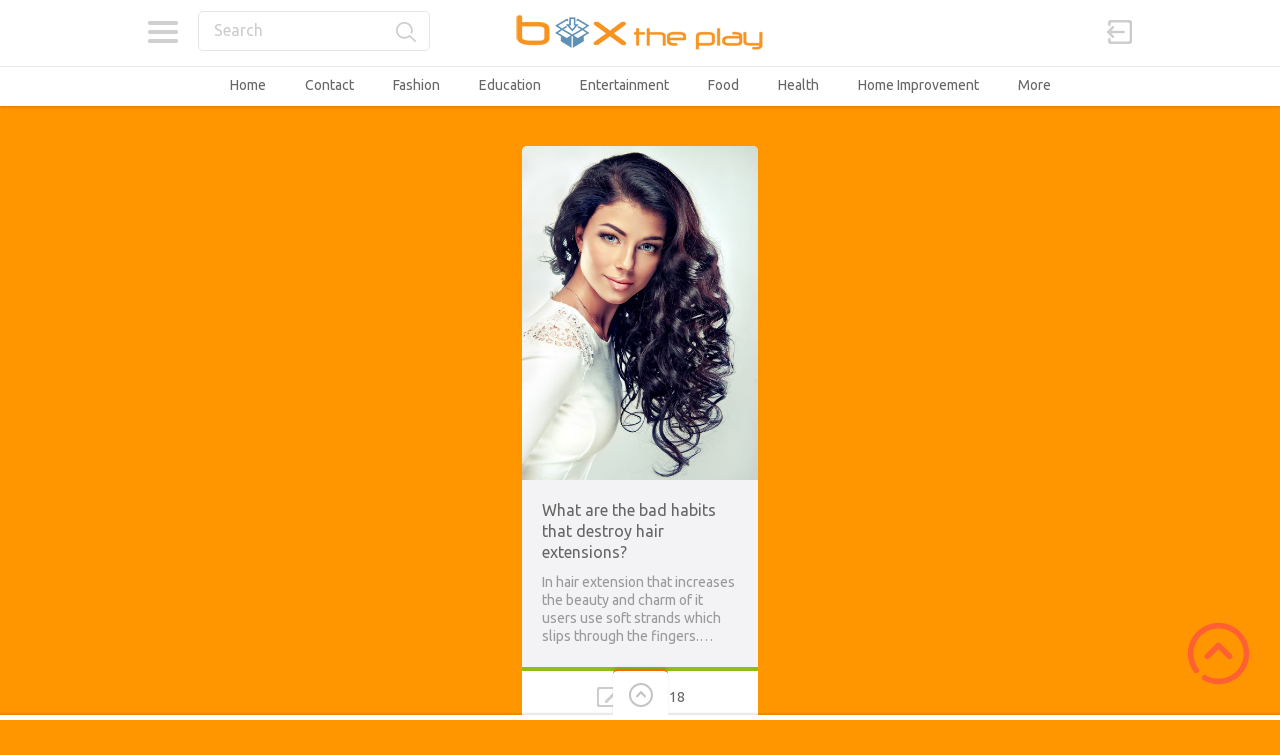

--- FILE ---
content_type: text/html; charset=UTF-8
request_url: https://www.boxtheplay.com/tag/human-hair-extensions/
body_size: 7970
content:

<!doctype html>
<html dir="ltr" lang="en-US" prefix="og: https://ogp.me/ns#">
<head>
<meta charset="UTF-8">
<meta name="viewport" content="width=device-width, initial-scale=1, maximum-scale=1.0, user-scalable=no">
<link rel="icon" type="image/png" href="https://www.boxtheplay.com/wp-content/themes/pinthis/skins/fresh/images/favicon.png">
<title>human hair extensions | Box The Play</title>

		<!-- All in One SEO 4.9.3 - aioseo.com -->
	<meta name="robots" content="max-image-preview:large" />
	<link rel="canonical" href="https://www.boxtheplay.com/tag/human-hair-extensions/" />
	<meta name="generator" content="All in One SEO (AIOSEO) 4.9.3" />
		<script type="application/ld+json" class="aioseo-schema">
			{"@context":"https:\/\/schema.org","@graph":[{"@type":"BreadcrumbList","@id":"https:\/\/www.boxtheplay.com\/tag\/human-hair-extensions\/#breadcrumblist","itemListElement":[{"@type":"ListItem","@id":"https:\/\/www.boxtheplay.com#listItem","position":1,"name":"Home","item":"https:\/\/www.boxtheplay.com","nextItem":{"@type":"ListItem","@id":"https:\/\/www.boxtheplay.com\/tag\/human-hair-extensions\/#listItem","name":"human hair extensions"}},{"@type":"ListItem","@id":"https:\/\/www.boxtheplay.com\/tag\/human-hair-extensions\/#listItem","position":2,"name":"human hair extensions","previousItem":{"@type":"ListItem","@id":"https:\/\/www.boxtheplay.com#listItem","name":"Home"}}]},{"@type":"CollectionPage","@id":"https:\/\/www.boxtheplay.com\/tag\/human-hair-extensions\/#collectionpage","url":"https:\/\/www.boxtheplay.com\/tag\/human-hair-extensions\/","name":"human hair extensions | Box The Play","inLanguage":"en-US","isPartOf":{"@id":"https:\/\/www.boxtheplay.com\/#website"},"breadcrumb":{"@id":"https:\/\/www.boxtheplay.com\/tag\/human-hair-extensions\/#breadcrumblist"}},{"@type":"Organization","@id":"https:\/\/www.boxtheplay.com\/#organization","name":"Box The Play","description":"Box The Play","url":"https:\/\/www.boxtheplay.com\/"},{"@type":"WebSite","@id":"https:\/\/www.boxtheplay.com\/#website","url":"https:\/\/www.boxtheplay.com\/","name":"Box The Play","description":"Box The Play","inLanguage":"en-US","publisher":{"@id":"https:\/\/www.boxtheplay.com\/#organization"}}]}
		</script>
		<!-- All in One SEO -->

<link rel='dns-prefetch' href='//fonts.googleapis.com' />
<link rel="alternate" type="application/rss+xml" title="Box The Play &raquo; Feed" href="https://www.boxtheplay.com/feed/" />
<link rel="alternate" type="application/rss+xml" title="Box The Play &raquo; human hair extensions Tag Feed" href="https://www.boxtheplay.com/tag/human-hair-extensions/feed/" />
<style id='wp-img-auto-sizes-contain-inline-css' type='text/css'>
img:is([sizes=auto i],[sizes^="auto," i]){contain-intrinsic-size:3000px 1500px}
/*# sourceURL=wp-img-auto-sizes-contain-inline-css */
</style>

<link rel='stylesheet' id='formidable-css' href='https://www.boxtheplay.com/wp-content/plugins/formidable/css/formidableforms.css?ver=1141526' type='text/css' media='all' />
<style id='wp-emoji-styles-inline-css' type='text/css'>

	img.wp-smiley, img.emoji {
		display: inline !important;
		border: none !important;
		box-shadow: none !important;
		height: 1em !important;
		width: 1em !important;
		margin: 0 0.07em !important;
		vertical-align: -0.1em !important;
		background: none !important;
		padding: 0 !important;
	}
/*# sourceURL=wp-emoji-styles-inline-css */
</style>
<link rel='stylesheet' id='wp-block-library-css' href='https://www.boxtheplay.com/wp-includes/css/dist/block-library/style.min.css?ver=6.9' type='text/css' media='all' />
<style id='global-styles-inline-css' type='text/css'>
:root{--wp--preset--aspect-ratio--square: 1;--wp--preset--aspect-ratio--4-3: 4/3;--wp--preset--aspect-ratio--3-4: 3/4;--wp--preset--aspect-ratio--3-2: 3/2;--wp--preset--aspect-ratio--2-3: 2/3;--wp--preset--aspect-ratio--16-9: 16/9;--wp--preset--aspect-ratio--9-16: 9/16;--wp--preset--color--black: #000000;--wp--preset--color--cyan-bluish-gray: #abb8c3;--wp--preset--color--white: #ffffff;--wp--preset--color--pale-pink: #f78da7;--wp--preset--color--vivid-red: #cf2e2e;--wp--preset--color--luminous-vivid-orange: #ff6900;--wp--preset--color--luminous-vivid-amber: #fcb900;--wp--preset--color--light-green-cyan: #7bdcb5;--wp--preset--color--vivid-green-cyan: #00d084;--wp--preset--color--pale-cyan-blue: #8ed1fc;--wp--preset--color--vivid-cyan-blue: #0693e3;--wp--preset--color--vivid-purple: #9b51e0;--wp--preset--gradient--vivid-cyan-blue-to-vivid-purple: linear-gradient(135deg,rgb(6,147,227) 0%,rgb(155,81,224) 100%);--wp--preset--gradient--light-green-cyan-to-vivid-green-cyan: linear-gradient(135deg,rgb(122,220,180) 0%,rgb(0,208,130) 100%);--wp--preset--gradient--luminous-vivid-amber-to-luminous-vivid-orange: linear-gradient(135deg,rgb(252,185,0) 0%,rgb(255,105,0) 100%);--wp--preset--gradient--luminous-vivid-orange-to-vivid-red: linear-gradient(135deg,rgb(255,105,0) 0%,rgb(207,46,46) 100%);--wp--preset--gradient--very-light-gray-to-cyan-bluish-gray: linear-gradient(135deg,rgb(238,238,238) 0%,rgb(169,184,195) 100%);--wp--preset--gradient--cool-to-warm-spectrum: linear-gradient(135deg,rgb(74,234,220) 0%,rgb(151,120,209) 20%,rgb(207,42,186) 40%,rgb(238,44,130) 60%,rgb(251,105,98) 80%,rgb(254,248,76) 100%);--wp--preset--gradient--blush-light-purple: linear-gradient(135deg,rgb(255,206,236) 0%,rgb(152,150,240) 100%);--wp--preset--gradient--blush-bordeaux: linear-gradient(135deg,rgb(254,205,165) 0%,rgb(254,45,45) 50%,rgb(107,0,62) 100%);--wp--preset--gradient--luminous-dusk: linear-gradient(135deg,rgb(255,203,112) 0%,rgb(199,81,192) 50%,rgb(65,88,208) 100%);--wp--preset--gradient--pale-ocean: linear-gradient(135deg,rgb(255,245,203) 0%,rgb(182,227,212) 50%,rgb(51,167,181) 100%);--wp--preset--gradient--electric-grass: linear-gradient(135deg,rgb(202,248,128) 0%,rgb(113,206,126) 100%);--wp--preset--gradient--midnight: linear-gradient(135deg,rgb(2,3,129) 0%,rgb(40,116,252) 100%);--wp--preset--font-size--small: 13px;--wp--preset--font-size--medium: 20px;--wp--preset--font-size--large: 36px;--wp--preset--font-size--x-large: 42px;--wp--preset--spacing--20: 0.44rem;--wp--preset--spacing--30: 0.67rem;--wp--preset--spacing--40: 1rem;--wp--preset--spacing--50: 1.5rem;--wp--preset--spacing--60: 2.25rem;--wp--preset--spacing--70: 3.38rem;--wp--preset--spacing--80: 5.06rem;--wp--preset--shadow--natural: 6px 6px 9px rgba(0, 0, 0, 0.2);--wp--preset--shadow--deep: 12px 12px 50px rgba(0, 0, 0, 0.4);--wp--preset--shadow--sharp: 6px 6px 0px rgba(0, 0, 0, 0.2);--wp--preset--shadow--outlined: 6px 6px 0px -3px rgb(255, 255, 255), 6px 6px rgb(0, 0, 0);--wp--preset--shadow--crisp: 6px 6px 0px rgb(0, 0, 0);}:where(.is-layout-flex){gap: 0.5em;}:where(.is-layout-grid){gap: 0.5em;}body .is-layout-flex{display: flex;}.is-layout-flex{flex-wrap: wrap;align-items: center;}.is-layout-flex > :is(*, div){margin: 0;}body .is-layout-grid{display: grid;}.is-layout-grid > :is(*, div){margin: 0;}:where(.wp-block-columns.is-layout-flex){gap: 2em;}:where(.wp-block-columns.is-layout-grid){gap: 2em;}:where(.wp-block-post-template.is-layout-flex){gap: 1.25em;}:where(.wp-block-post-template.is-layout-grid){gap: 1.25em;}.has-black-color{color: var(--wp--preset--color--black) !important;}.has-cyan-bluish-gray-color{color: var(--wp--preset--color--cyan-bluish-gray) !important;}.has-white-color{color: var(--wp--preset--color--white) !important;}.has-pale-pink-color{color: var(--wp--preset--color--pale-pink) !important;}.has-vivid-red-color{color: var(--wp--preset--color--vivid-red) !important;}.has-luminous-vivid-orange-color{color: var(--wp--preset--color--luminous-vivid-orange) !important;}.has-luminous-vivid-amber-color{color: var(--wp--preset--color--luminous-vivid-amber) !important;}.has-light-green-cyan-color{color: var(--wp--preset--color--light-green-cyan) !important;}.has-vivid-green-cyan-color{color: var(--wp--preset--color--vivid-green-cyan) !important;}.has-pale-cyan-blue-color{color: var(--wp--preset--color--pale-cyan-blue) !important;}.has-vivid-cyan-blue-color{color: var(--wp--preset--color--vivid-cyan-blue) !important;}.has-vivid-purple-color{color: var(--wp--preset--color--vivid-purple) !important;}.has-black-background-color{background-color: var(--wp--preset--color--black) !important;}.has-cyan-bluish-gray-background-color{background-color: var(--wp--preset--color--cyan-bluish-gray) !important;}.has-white-background-color{background-color: var(--wp--preset--color--white) !important;}.has-pale-pink-background-color{background-color: var(--wp--preset--color--pale-pink) !important;}.has-vivid-red-background-color{background-color: var(--wp--preset--color--vivid-red) !important;}.has-luminous-vivid-orange-background-color{background-color: var(--wp--preset--color--luminous-vivid-orange) !important;}.has-luminous-vivid-amber-background-color{background-color: var(--wp--preset--color--luminous-vivid-amber) !important;}.has-light-green-cyan-background-color{background-color: var(--wp--preset--color--light-green-cyan) !important;}.has-vivid-green-cyan-background-color{background-color: var(--wp--preset--color--vivid-green-cyan) !important;}.has-pale-cyan-blue-background-color{background-color: var(--wp--preset--color--pale-cyan-blue) !important;}.has-vivid-cyan-blue-background-color{background-color: var(--wp--preset--color--vivid-cyan-blue) !important;}.has-vivid-purple-background-color{background-color: var(--wp--preset--color--vivid-purple) !important;}.has-black-border-color{border-color: var(--wp--preset--color--black) !important;}.has-cyan-bluish-gray-border-color{border-color: var(--wp--preset--color--cyan-bluish-gray) !important;}.has-white-border-color{border-color: var(--wp--preset--color--white) !important;}.has-pale-pink-border-color{border-color: var(--wp--preset--color--pale-pink) !important;}.has-vivid-red-border-color{border-color: var(--wp--preset--color--vivid-red) !important;}.has-luminous-vivid-orange-border-color{border-color: var(--wp--preset--color--luminous-vivid-orange) !important;}.has-luminous-vivid-amber-border-color{border-color: var(--wp--preset--color--luminous-vivid-amber) !important;}.has-light-green-cyan-border-color{border-color: var(--wp--preset--color--light-green-cyan) !important;}.has-vivid-green-cyan-border-color{border-color: var(--wp--preset--color--vivid-green-cyan) !important;}.has-pale-cyan-blue-border-color{border-color: var(--wp--preset--color--pale-cyan-blue) !important;}.has-vivid-cyan-blue-border-color{border-color: var(--wp--preset--color--vivid-cyan-blue) !important;}.has-vivid-purple-border-color{border-color: var(--wp--preset--color--vivid-purple) !important;}.has-vivid-cyan-blue-to-vivid-purple-gradient-background{background: var(--wp--preset--gradient--vivid-cyan-blue-to-vivid-purple) !important;}.has-light-green-cyan-to-vivid-green-cyan-gradient-background{background: var(--wp--preset--gradient--light-green-cyan-to-vivid-green-cyan) !important;}.has-luminous-vivid-amber-to-luminous-vivid-orange-gradient-background{background: var(--wp--preset--gradient--luminous-vivid-amber-to-luminous-vivid-orange) !important;}.has-luminous-vivid-orange-to-vivid-red-gradient-background{background: var(--wp--preset--gradient--luminous-vivid-orange-to-vivid-red) !important;}.has-very-light-gray-to-cyan-bluish-gray-gradient-background{background: var(--wp--preset--gradient--very-light-gray-to-cyan-bluish-gray) !important;}.has-cool-to-warm-spectrum-gradient-background{background: var(--wp--preset--gradient--cool-to-warm-spectrum) !important;}.has-blush-light-purple-gradient-background{background: var(--wp--preset--gradient--blush-light-purple) !important;}.has-blush-bordeaux-gradient-background{background: var(--wp--preset--gradient--blush-bordeaux) !important;}.has-luminous-dusk-gradient-background{background: var(--wp--preset--gradient--luminous-dusk) !important;}.has-pale-ocean-gradient-background{background: var(--wp--preset--gradient--pale-ocean) !important;}.has-electric-grass-gradient-background{background: var(--wp--preset--gradient--electric-grass) !important;}.has-midnight-gradient-background{background: var(--wp--preset--gradient--midnight) !important;}.has-small-font-size{font-size: var(--wp--preset--font-size--small) !important;}.has-medium-font-size{font-size: var(--wp--preset--font-size--medium) !important;}.has-large-font-size{font-size: var(--wp--preset--font-size--large) !important;}.has-x-large-font-size{font-size: var(--wp--preset--font-size--x-large) !important;}
/*# sourceURL=global-styles-inline-css */
</style>

<style id='classic-theme-styles-inline-css' type='text/css'>
/*! This file is auto-generated */
.wp-block-button__link{color:#fff;background-color:#32373c;border-radius:9999px;box-shadow:none;text-decoration:none;padding:calc(.667em + 2px) calc(1.333em + 2px);font-size:1.125em}.wp-block-file__button{background:#32373c;color:#fff;text-decoration:none}
/*# sourceURL=/wp-includes/css/classic-themes.min.css */
</style>
<link rel='stylesheet' id='pinthis-style-css' href='https://www.boxtheplay.com/wp-content/themes/pinthis/style.css?ver=1.6.9' type='text/css' media='all' />
<link rel='stylesheet' id='pinthis-style-fresh-css' href='https://www.boxtheplay.com/wp-content/themes/pinthis/skins/fresh/style-fresh.css?ver=1.6.9' type='text/css' media='all' />
<link rel='stylesheet' id='pinthis-ubuntu-font-css' href='https://fonts.googleapis.com/css?family=Ubuntu%3A400%2C400italic&#038;subset=latin%2Ccyrillic&#038;ver=6.9' type='text/css' media='all' />
<link rel='stylesheet' id='pinthis-roboto-font-css' href='https://fonts.googleapis.com/css?family=Roboto%3A400%2C300%2C500%2C700%2C900&#038;subset=latin%2Ccyrillic&#038;ver=6.9' type='text/css' media='all' />
<script type="text/javascript" src="https://www.boxtheplay.com/wp-includes/js/jquery/jquery.min.js?ver=3.7.1" id="jquery-core-js"></script>
<script type="text/javascript" src="https://www.boxtheplay.com/wp-includes/js/jquery/jquery-migrate.min.js?ver=3.4.1" id="jquery-migrate-js"></script>
<link rel="https://api.w.org/" href="https://www.boxtheplay.com/wp-json/" /><link rel="alternate" title="JSON" type="application/json" href="https://www.boxtheplay.com/wp-json/wp/v2/tags/181" /><link rel="EditURI" type="application/rsd+xml" title="RSD" href="https://www.boxtheplay.com/xmlrpc.php?rsd" />
<meta name="generator" content="WordPress 6.9" />
<style type="text/css" id="custom-background-css">
body.custom-background { background-color: #ff9600; }
</style>
				<style id="wpsp-style-frontend"></style>
			<link rel="icon" href="https://www.boxtheplay.com/wp-content/uploads/2018/02/cropped-fi-32x32.png" sizes="32x32" />
<link rel="icon" href="https://www.boxtheplay.com/wp-content/uploads/2018/02/cropped-fi-192x192.png" sizes="192x192" />
<link rel="apple-touch-icon" href="https://www.boxtheplay.com/wp-content/uploads/2018/02/cropped-fi-180x180.png" />
<meta name="msapplication-TileImage" content="https://www.boxtheplay.com/wp-content/uploads/2018/02/cropped-fi-270x270.png" />
</head>

<body data-rsssl=1 class="archive tag tag-human-hair-extensions tag-181 custom-background wp-theme-pinthis with-header-nav-menu wp-schema-pro-2.10.6" id="totop" >
<header class="with-header-nav-menu ">
	<div class="container clearfix">
		<div class="left-part">
			<nav class="menu-categories dropel">
				<a href="#" onclick="return false;" class="icon-menu-categories tooltip" title="Categories">Categories</a>
				<div class="dropdown">
					<div class="dropdown-wrapper arrow-up-left">
						<ul class="categories-list">
								<li class="cat-item cat-item-19"><a href="https://www.boxtheplay.com/category/automotive/">Automotive</a>
</li>
	<li class="cat-item cat-item-21"><a href="https://www.boxtheplay.com/category/business-finance/">Business &amp; Finance</a>
</li>
	<li class="cat-item cat-item-22"><a href="https://www.boxtheplay.com/category/culture-society/">Culture &amp; Society</a>
</li>
	<li class="cat-item cat-item-30"><a href="https://www.boxtheplay.com/category/education/">Education</a>
</li>
	<li class="cat-item cat-item-2"><a href="https://www.boxtheplay.com/category/entertainment/">Entertainment</a>
</li>
	<li class="cat-item cat-item-18"><a href="https://www.boxtheplay.com/category/family-parenting/">Family &amp; Parenting</a>
</li>
	<li class="cat-item cat-item-17"><a href="https://www.boxtheplay.com/category/fashion/">Fashion</a>
</li>
	<li class="cat-item cat-item-23"><a href="https://www.boxtheplay.com/category/food/">Food</a>
</li>
	<li class="cat-item cat-item-24"><a href="https://www.boxtheplay.com/category/health/">Health</a>
</li>
	<li class="cat-item cat-item-15"><a href="https://www.boxtheplay.com/category/home-improvement/">Home Improvement</a>
</li>
	<li class="cat-item cat-item-16"><a href="https://www.boxtheplay.com/category/job-career/">Job &amp; Career</a>
</li>
	<li class="cat-item cat-item-28"><a href="https://www.boxtheplay.com/category/laws-regulations/">Laws &amp; Regulations</a>
</li>
	<li class="cat-item cat-item-25"><a href="https://www.boxtheplay.com/category/love-relationship/">Love &amp; Relationship</a>
</li>
	<li class="cat-item cat-item-29"><a href="https://www.boxtheplay.com/category/marketing/">Marketing</a>
</li>
	<li class="cat-item cat-item-31"><a href="https://www.boxtheplay.com/category/politics/">Politics</a>
</li>
	<li class="cat-item cat-item-27"><a href="https://www.boxtheplay.com/category/real-estate/">Real Estate</a>
</li>
	<li class="cat-item cat-item-9"><a href="https://www.boxtheplay.com/category/sport/">Sport</a>
</li>
	<li class="cat-item cat-item-32"><a href="https://www.boxtheplay.com/category/technology/">Technology</a>
</li>
	<li class="cat-item cat-item-20"><a href="https://www.boxtheplay.com/category/travel/">Travel</a>
</li>
						</ul>
					</div>
				</div>
			</nav>
			<div class="search-box clearfix dropel">
				<a href="#" onclick="return false;" class="icon-zoom">Search</a>
				<div class="dropdown">
					<div class="dropdown-wrapper arrow-up-left">
						<form action="https://www.boxtheplay.com/" method="get">
							<input type="text" name="s" value="Search">
							<input type="submit" value="Search">
						</form>
					</div>
				</div>
			</div>
		</div>
        <p class="logo">            <a href="https://www.boxtheplay.com/" title="Box The Play">
                                <img src="https://www.boxtheplay.com/wp-content/uploads/logo-1.png" alt="Box The Play">
                            </a>
        </p>		<div class="right-part">
										<div class="log-in-out dropel">
					<a href="#" onclick="return false;" title="Sign In" class="icon-login tooltip">Sign in</a>
					<div class="dropdown">
						<div class="dropdown-wrapper arrow-up-right">
														<form name="login-form" id="login-form" action="https://www.boxtheplay.com/wp-login.php" method="post"><p class="login-username">
				<label for="user_login">Username or Email Address</label>
				<input type="text" name="log" id="user_login" autocomplete="username" class="input" value="" size="20" />
			</p><p class="login-password">
				<label for="user_pass">Password</label>
				<input type="password" name="pwd" id="user_pass" autocomplete="current-password" spellcheck="false" class="input" value="" size="20" />
			</p><p class="login-submit">
				<input type="submit" name="wp-submit" id="wp-submit" class="button button-primary" value="Login" />
				<input type="hidden" name="redirect_to" value="https://www.boxtheplay.com/tag/human-hair-extensions/" />
			</p></form>							<p class="login-links clearfix">
								<span class="fleft">
									<a href="https://www.boxtheplay.com/wp-login.php?action=lostpassword&amp;redirect_to=https%3A%2F%2Fwww.boxtheplay.com%2Fwhat-are-the-bad-habits-that-destroy-hair-extensions%2F" title="Lost password">Lost your password?</a>
								</span>
															</p>
						</div>
					</div>
				</div>
					</div>
	</div>
		<div class="container fluid clearfix">
		<a href="#" onclick="return false;" class="icon-nav-menu">Menu</a>
		<div class="header-menu">
			<div class="header-menu-wrapper arrow-up-right"><ul id="menu-home" class="header-menu-list"><li id="menu-item-908" class="menu-item menu-item-type-custom menu-item-object-custom menu-item-908"><a href="https://boxtheplay.com/">Home</a></li>
<li id="menu-item-909" class="menu-item menu-item-type-post_type menu-item-object-page menu-item-909"><a href="https://www.boxtheplay.com/contact/">Contact</a></li>
<li id="menu-item-816" class="menu-item menu-item-type-taxonomy menu-item-object-category menu-item-816"><a href="https://www.boxtheplay.com/category/fashion/">Fashion</a></li>
<li id="menu-item-813" class="menu-item menu-item-type-taxonomy menu-item-object-category menu-item-813"><a href="https://www.boxtheplay.com/category/education/">Education</a></li>
<li id="menu-item-814" class="menu-item menu-item-type-taxonomy menu-item-object-category menu-item-814"><a href="https://www.boxtheplay.com/category/entertainment/">Entertainment</a></li>
<li id="menu-item-817" class="menu-item menu-item-type-taxonomy menu-item-object-category menu-item-817"><a href="https://www.boxtheplay.com/category/food/">Food</a></li>
<li id="menu-item-818" class="menu-item menu-item-type-taxonomy menu-item-object-category menu-item-818"><a href="https://www.boxtheplay.com/category/health/">Health</a></li>
<li id="menu-item-819" class="menu-item menu-item-type-taxonomy menu-item-object-category menu-item-819"><a href="https://www.boxtheplay.com/category/home-improvement/">Home Improvement</a></li>
<li id="menu-item-830" class="menu-item menu-item-type-custom menu-item-object-custom menu-item-has-children menu-item-830"><a href="#">More</a>
<div class="dropdown"><div class="dropdown-wrapper arrow-up-left"><ul class="sub-menu">
	<li id="menu-item-811" class="menu-item menu-item-type-taxonomy menu-item-object-category menu-item-811"><a href="https://www.boxtheplay.com/category/business-finance/">Business &#038; Finance</a></li>
	<li id="menu-item-810" class="menu-item menu-item-type-taxonomy menu-item-object-category menu-item-810"><a href="https://www.boxtheplay.com/category/automotive/">Automotive</a></li>
	<li id="menu-item-812" class="menu-item menu-item-type-taxonomy menu-item-object-category menu-item-812"><a href="https://www.boxtheplay.com/category/culture-society/">Culture &#038; Society</a></li>
	<li id="menu-item-815" class="menu-item menu-item-type-taxonomy menu-item-object-category menu-item-815"><a href="https://www.boxtheplay.com/category/family-parenting/">Family &#038; Parenting</a></li>
	<li id="menu-item-820" class="menu-item menu-item-type-taxonomy menu-item-object-category menu-item-820"><a href="https://www.boxtheplay.com/category/job-career/">Job &#038; Career</a></li>
	<li id="menu-item-821" class="menu-item menu-item-type-taxonomy menu-item-object-category menu-item-821"><a href="https://www.boxtheplay.com/category/laws-regulations/">Laws &#038; Regulations</a></li>
	<li id="menu-item-822" class="menu-item menu-item-type-taxonomy menu-item-object-category menu-item-822"><a href="https://www.boxtheplay.com/category/love-relationship/">Love &#038; Relationship</a></li>
	<li id="menu-item-823" class="menu-item menu-item-type-taxonomy menu-item-object-category menu-item-823"><a href="https://www.boxtheplay.com/category/marketing/">Marketing</a></li>
	<li id="menu-item-824" class="menu-item menu-item-type-taxonomy menu-item-object-category menu-item-824"><a href="https://www.boxtheplay.com/category/politics/">Politics</a></li>
	<li id="menu-item-825" class="menu-item menu-item-type-taxonomy menu-item-object-category menu-item-825"><a href="https://www.boxtheplay.com/category/real-estate/">Real Estate</a></li>
	<li id="menu-item-826" class="menu-item menu-item-type-taxonomy menu-item-object-category menu-item-826"><a href="https://www.boxtheplay.com/category/sport/">Sport</a></li>
	<li id="menu-item-828" class="menu-item menu-item-type-taxonomy menu-item-object-category menu-item-828"><a href="https://www.boxtheplay.com/category/technology/">Technology</a></li>
	<li id="menu-item-829" class="menu-item menu-item-type-taxonomy menu-item-object-category menu-item-829"><a href="https://www.boxtheplay.com/category/travel/">Travel</a></li>
</ul></div></div>
</li>
</ul></div>		</div>
	</div>
	</header>


<section id="content">
	<div class="container fluid">
						<div class="boxcontainer">
							
<article class="pinbox">
	<div class="post-947 post type-post status-publish format-standard has-post-thumbnail hentry category-fashion tag-hair-extensions-salon tag-hair-salons tag-human-hair-extensions tag-natural-hair-oils tag-trimming-extensions">
												<div class="preview">
				<p class="thumb">
					<a href="https://www.boxtheplay.com/what-are-the-bad-habits-that-destroy-hair-extensions/" title="What are the bad habits that destroy hair extensions?">
																					<img src="https://www.boxtheplay.com/wp-content/uploads/2017/07/btp656-yf.jpg" width="236" height="334" alt="What are the bad habits that destroy hair extensions?">
																		</a>
				</p>
			</div>
			<div class="title">
				<h2 class="title-2"><a href="https://www.boxtheplay.com/what-are-the-bad-habits-that-destroy-hair-extensions/">What are the bad habits that destroy hair extensions?</a></h2>
			</div>
			<div class="excerpt">
				In hair extension that increases the beauty and charm of it users use soft strands which slips through the fingers.&hellip;			</div>
			<div class="meta-data">
				<ul class="clearfix">
																							<li class="border-color-2 tooltip full" title="Post date">
															<span class="icon-post-date">14.05.18</span>
													</li>
															</ul>
			</div>
			</div>
</article>					</div>
									</div>
</section>

<input type="checkbox" id="toggle-footer" class="hide">
<footer>
	<a href="#totop" class="scrolltotop">Scroll to Top</a>
	<div class="toggler">
		<label for="toggle-footer">&nbsp;</label>
	</div>
	<div class="footerwrapper">
		<div class="footerbar">
			<div class="container">
				<div class="container-cell">
					<div class="footer-widgets">
												<div class="footer-widget">
							<h3 class="title-2">Pages</h3>
																							<ul class="links">
									<li class="page_item page-item-902"><a href="https://www.boxtheplay.com/contact/">Contact</a>
								</ul>
													</div>
						<div class="footer-widget">
							<h3 class="title-2">Bookmarks</h3>
															<p class="notification">No bookmarks</p>
													</div>
						<div class="footer-widget">
							<h3 class="title-2">Recent Posts</h3>
																						<ul class="links">
																		<li><a href="https://www.boxtheplay.com/why-is-my-commercial-deep-fryer-leaking-oil-when-to-service-it/" title="Why Is My Commercial Deep Fryer Leaking Oil &amp; When To Service It">Why Is My Commercial Deep Fryer Leaking Oil &amp; When To Service It</a></li>
																		<li><a href="https://www.boxtheplay.com/10-bridal-makeup-dos-and-donts-you-should-not-ignore/" title="10 Bridal Makeup Dos And Don’ts You Should Not Ignore">10 Bridal Makeup Dos And Don’ts You Should Not Ignore</a></li>
																		<li><a href="https://www.boxtheplay.com/10-tips-for-hosting-a-masquerade-party/" title="10 Tips For Hosting A Masquerade Party">10 Tips For Hosting A Masquerade Party</a></li>
																	</ul>
													</div>
						<div class="footer-widget">
							<h3 class="title-2">Popular Posts</h3>
																						<ul class="links">
																	<li><a href="https://www.boxtheplay.com/how-to-get-customers-to-leave-google-reviews/" title="How To Get Customers To Leave Google Reviews">How To Get Customers To Leave Google Reviews</a></li>
																	<li><a href="https://www.boxtheplay.com/5-breathing-exercises-for-asthma-patients/" title="5 Breathing Exercises For Asthma Patients">5 Breathing Exercises For Asthma Patients</a></li>
																	<li><a href="https://www.boxtheplay.com/what-is-patellofemoral-syndrome-what-are-its-causes-symptoms-and-treatments/" title="What Is Patellofemoral Syndrome? What Are Its Causes, Symptoms, And Treatments?">What Is Patellofemoral Syndrome? What Are Its Causes, Symptoms, And Treatments?</a></li>
																</ul>
													</div>
											</div>
				</div>
				<div class="container-cell">
					<h3 class="title-2">Follow Us</h3>
					<ul class="soclinks clearfix">
																																																																													</ul>
				</div>
			</div>	
		</div>
		<div class="copyright">
			<div class="container">
								<p>Copyright &copy; 2026 Box The Play</p>
							</div>
		</div>
	</div>
</footer>
<script type="speculationrules">
{"prefetch":[{"source":"document","where":{"and":[{"href_matches":"/*"},{"not":{"href_matches":["/wp-*.php","/wp-admin/*","/wp-content/uploads/*","/wp-content/*","/wp-content/plugins/*","/wp-content/themes/pinthis/*","/*\\?(.+)"]}},{"not":{"selector_matches":"a[rel~=\"nofollow\"]"}},{"not":{"selector_matches":".no-prefetch, .no-prefetch a"}}]},"eagerness":"conservative"}]}
</script>
<script type="text/javascript" src="https://www.boxtheplay.com/wp-content/themes/pinthis/js/modernizr.min.js?ver=2.8.3" id="pinthis-modernizr-script-js"></script>
<script type="text/javascript" src="https://www.boxtheplay.com/wp-content/themes/pinthis/js/spin.js?ver=2.3.2" id="pinthis-spin-script-js"></script>
<script type="text/javascript" src="https://www.boxtheplay.com/wp-content/themes/pinthis/js/jquery-mousewheel.js?ver=3.1.12" id="pinthis-mousewheel-script-js"></script>
<script type="text/javascript" src="https://www.boxtheplay.com/wp-content/themes/pinthis/js/jquery-masonry.min.js?ver=4.2.2" id="pinthis-masonry-script-js"></script>
<script type="text/javascript" src="https://www.boxtheplay.com/wp-content/themes/pinthis/js/jquery-imagesloaded.js?ver=4.1.4" id="pinthis-masonry-imagesload-script-js"></script>
<script type="text/javascript" src="https://www.boxtheplay.com/wp-content/themes/pinthis/js/jquery-selectbox.js?ver=0.2" id="pinthis-selectbox-script-js"></script>
<script type="text/javascript" src="https://www.boxtheplay.com/wp-content/themes/pinthis/js/jquery-clearinginput.js?ver=1.0" id="pinthis-clearinginput-script-js"></script>
<script type="text/javascript" src="https://www.boxtheplay.com/wp-content/themes/pinthis/js/jquery-atooltip.min.js?ver=1.5" id="pinthis-atooltip-script-js"></script>
<script type="text/javascript" src="https://www.boxtheplay.com/wp-content/themes/pinthis/js/jquery-magnific-popup.js?ver=1.1.0" id="pinthis-magnificpopup-script-js"></script>
<script type="text/javascript" src="https://www.boxtheplay.com/wp-content/themes/pinthis/js/jquery-spin.min.js?ver=1.0" id="pinthis-spinjquery-script-js"></script>
<script type="text/javascript" src="https://www.boxtheplay.com/wp-content/themes/pinthis/js/jquery-jscrollpane.min.js?ver=2.0.21" id="pinthis-jscrollpane-script-js"></script>
<script type="text/javascript" src="https://www.boxtheplay.com/wp-content/themes/pinthis/js/jquery-finger.min.js?ver=0.1.0" id="pinthis-finger-script-js"></script>
<script type="text/javascript" src="https://www.boxtheplay.com/wp-content/themes/pinthis/js/jquery-flickerplate.min.js?ver=2.1.1" id="pinthis-flickerplate-script-js"></script>
<script type="text/javascript" id="pinthis-main-script-js-extra">
/* <![CDATA[ */
var pinthis_phpjs_option = {"arrows":"1","arrows_constraint":"","auto_flick":"1","auto_flick_delay":"10","block_text":"","dot_navigation":"1","dot_alignment":"center","flick_position":"1","tr_username":"Username","tr_password":"Password","tr_search":"Search"};
//# sourceURL=pinthis-main-script-js-extra
/* ]]> */
</script>
<script type="text/javascript" src="https://www.boxtheplay.com/wp-content/themes/pinthis/js/main.js?ver=1.6.9" id="pinthis-main-script-js"></script>
<script id="wp-emoji-settings" type="application/json">
{"baseUrl":"https://s.w.org/images/core/emoji/17.0.2/72x72/","ext":".png","svgUrl":"https://s.w.org/images/core/emoji/17.0.2/svg/","svgExt":".svg","source":{"concatemoji":"https://www.boxtheplay.com/wp-includes/js/wp-emoji-release.min.js?ver=6.9"}}
</script>
<script type="module">
/* <![CDATA[ */
/*! This file is auto-generated */
const a=JSON.parse(document.getElementById("wp-emoji-settings").textContent),o=(window._wpemojiSettings=a,"wpEmojiSettingsSupports"),s=["flag","emoji"];function i(e){try{var t={supportTests:e,timestamp:(new Date).valueOf()};sessionStorage.setItem(o,JSON.stringify(t))}catch(e){}}function c(e,t,n){e.clearRect(0,0,e.canvas.width,e.canvas.height),e.fillText(t,0,0);t=new Uint32Array(e.getImageData(0,0,e.canvas.width,e.canvas.height).data);e.clearRect(0,0,e.canvas.width,e.canvas.height),e.fillText(n,0,0);const a=new Uint32Array(e.getImageData(0,0,e.canvas.width,e.canvas.height).data);return t.every((e,t)=>e===a[t])}function p(e,t){e.clearRect(0,0,e.canvas.width,e.canvas.height),e.fillText(t,0,0);var n=e.getImageData(16,16,1,1);for(let e=0;e<n.data.length;e++)if(0!==n.data[e])return!1;return!0}function u(e,t,n,a){switch(t){case"flag":return n(e,"\ud83c\udff3\ufe0f\u200d\u26a7\ufe0f","\ud83c\udff3\ufe0f\u200b\u26a7\ufe0f")?!1:!n(e,"\ud83c\udde8\ud83c\uddf6","\ud83c\udde8\u200b\ud83c\uddf6")&&!n(e,"\ud83c\udff4\udb40\udc67\udb40\udc62\udb40\udc65\udb40\udc6e\udb40\udc67\udb40\udc7f","\ud83c\udff4\u200b\udb40\udc67\u200b\udb40\udc62\u200b\udb40\udc65\u200b\udb40\udc6e\u200b\udb40\udc67\u200b\udb40\udc7f");case"emoji":return!a(e,"\ud83e\u1fac8")}return!1}function f(e,t,n,a){let r;const o=(r="undefined"!=typeof WorkerGlobalScope&&self instanceof WorkerGlobalScope?new OffscreenCanvas(300,150):document.createElement("canvas")).getContext("2d",{willReadFrequently:!0}),s=(o.textBaseline="top",o.font="600 32px Arial",{});return e.forEach(e=>{s[e]=t(o,e,n,a)}),s}function r(e){var t=document.createElement("script");t.src=e,t.defer=!0,document.head.appendChild(t)}a.supports={everything:!0,everythingExceptFlag:!0},new Promise(t=>{let n=function(){try{var e=JSON.parse(sessionStorage.getItem(o));if("object"==typeof e&&"number"==typeof e.timestamp&&(new Date).valueOf()<e.timestamp+604800&&"object"==typeof e.supportTests)return e.supportTests}catch(e){}return null}();if(!n){if("undefined"!=typeof Worker&&"undefined"!=typeof OffscreenCanvas&&"undefined"!=typeof URL&&URL.createObjectURL&&"undefined"!=typeof Blob)try{var e="postMessage("+f.toString()+"("+[JSON.stringify(s),u.toString(),c.toString(),p.toString()].join(",")+"));",a=new Blob([e],{type:"text/javascript"});const r=new Worker(URL.createObjectURL(a),{name:"wpTestEmojiSupports"});return void(r.onmessage=e=>{i(n=e.data),r.terminate(),t(n)})}catch(e){}i(n=f(s,u,c,p))}t(n)}).then(e=>{for(const n in e)a.supports[n]=e[n],a.supports.everything=a.supports.everything&&a.supports[n],"flag"!==n&&(a.supports.everythingExceptFlag=a.supports.everythingExceptFlag&&a.supports[n]);var t;a.supports.everythingExceptFlag=a.supports.everythingExceptFlag&&!a.supports.flag,a.supports.everything||((t=a.source||{}).concatemoji?r(t.concatemoji):t.wpemoji&&t.twemoji&&(r(t.twemoji),r(t.wpemoji)))});
//# sourceURL=https://www.boxtheplay.com/wp-includes/js/wp-emoji-loader.min.js
/* ]]> */
</script>
			<script type="text/javascript" id="wpsp-script-frontend"></script>
			<script defer src="https://static.cloudflareinsights.com/beacon.min.js/vcd15cbe7772f49c399c6a5babf22c1241717689176015" integrity="sha512-ZpsOmlRQV6y907TI0dKBHq9Md29nnaEIPlkf84rnaERnq6zvWvPUqr2ft8M1aS28oN72PdrCzSjY4U6VaAw1EQ==" data-cf-beacon='{"version":"2024.11.0","token":"324f4f8895954380a1a06ce37a49ebd3","r":1,"server_timing":{"name":{"cfCacheStatus":true,"cfEdge":true,"cfExtPri":true,"cfL4":true,"cfOrigin":true,"cfSpeedBrain":true},"location_startswith":null}}' crossorigin="anonymous"></script>
</body>
</html>


<!-- Page cached by LiteSpeed Cache 7.7 on 2026-01-21 04:36:04 -->